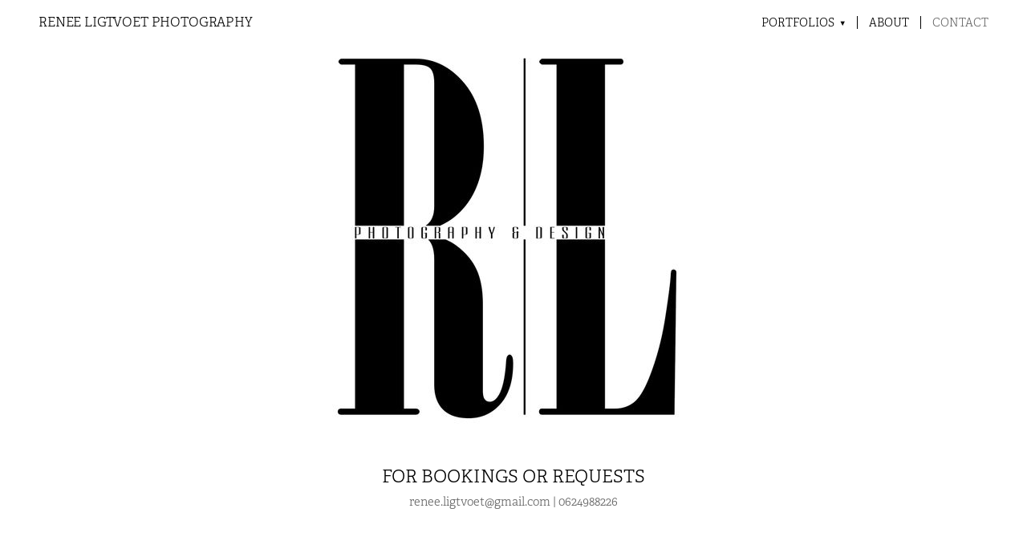

--- FILE ---
content_type: text/css; charset=utf-8
request_url: https://www.reneeligtvoetphotography.com/css/page?styleIds=ZTc3NWYzOGRjYTQ5NDAyNWJhNzg3MzM4MjIxNDNjMGIsYTcwNDc1OGFiZDE3NDNjMWFkMmYzZDcyOWFjZTUzOTI=
body_size: 413
content:
.blockWrap_a704758abd1743c1ad2f3d729ace5392 .blockInnerContent{font-size:15px;}.blockWrap_a704758abd1743c1ad2f3d729ace5392 .contentTitle{font-size:22px;}.blockWrap_a704758abd1743c1ad2f3d729ace5392 .contentImg{width:100%;max-width:500px;}.blockWrap_a704758abd1743c1ad2f3d729ace5392 .contentImg.imgShape,.blockWrap_a704758abd1743c1ad2f3d729ace5392 .contentImg.scMap{display:inline-block;vertical-align:middle;margin:0 auto}.blockWrap_a704758abd1743c1ad2f3d729ace5392 .blockContent.fixedHeightGallery .flex-container:not(.thumbsContainer){width:100%;display:inline-block;vertical-align:middle;max-width:500px}@media only screen and (min-width:768px){.blockWrap_a704758abd1743c1ad2f3d729ace5392 .blockContent.layoutE.hasSlideshow .blockImg,.blockWrap_a704758abd1743c1ad2f3d729ace5392 .blockContent.layoutE.circleImages .blockImg,.blockWrap_a704758abd1743c1ad2f3d729ace5392 .blockContent.layoutE.squareImages .blockImg,.blockWrap_a704758abd1743c1ad2f3d729ace5392 .blockContent.layoutE.fixedAspectRatioImages .blockImg,.blockWrap_a704758abd1743c1ad2f3d729ace5392 .blockContent.layoutF.hasSlideshow .blockImg,.blockWrap_a704758abd1743c1ad2f3d729ace5392 .blockContent.layoutF.circleImages .blockImg,.blockWrap_a704758abd1743c1ad2f3d729ace5392 .blockContent.layoutF.squareImages .blockImg,.blockWrap_a704758abd1743c1ad2f3d729ace5392 .blockContent.layoutF.fixedAspectRatioImages .blockImg{max-width:500px}}.blockWrap_a704758abd1743c1ad2f3d729ace5392 .carousel-slide .imgShape{width:100%;width:500px}.page_e775f38dca494025ba78733822143c0b .primaryAndSecondaryContainer{padding-top:0}